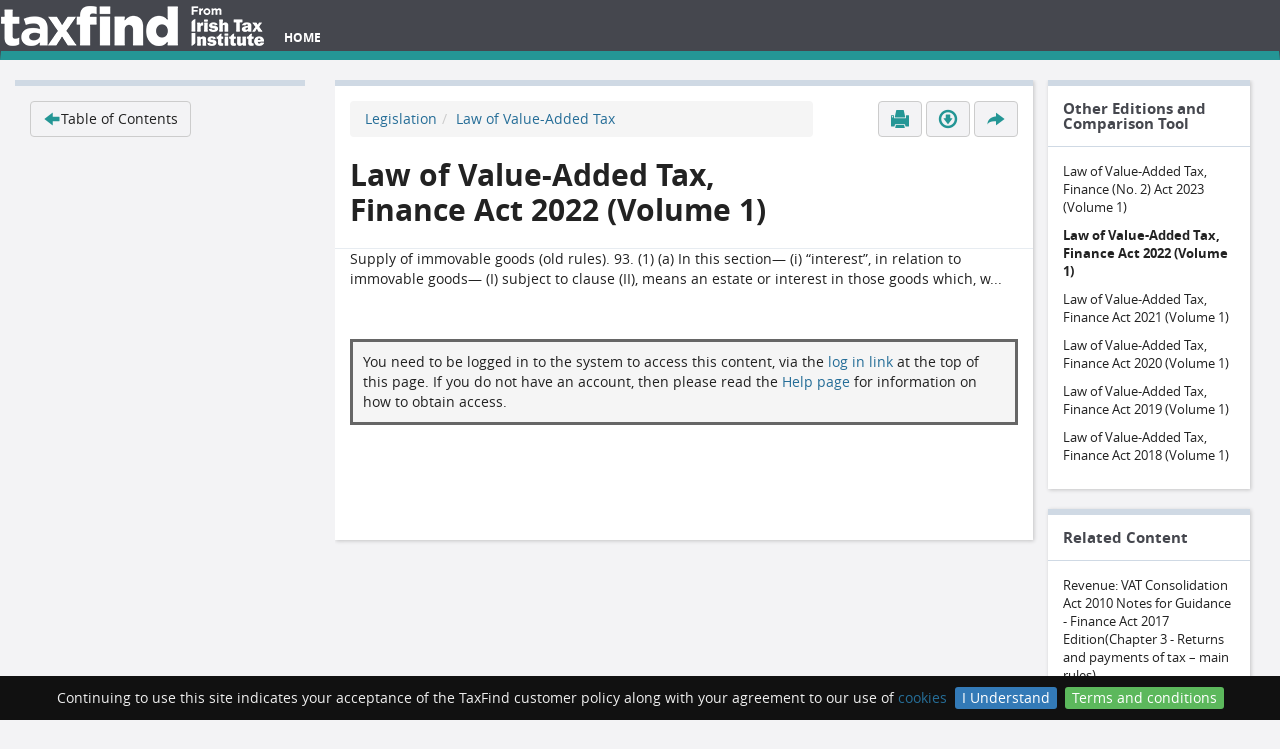

--- FILE ---
content_type: text/html; charset=UTF-8
request_url: https://www.taxfind.ie/document/LVAT_2023_XML_25042023_V1-y2010_a31_s93-3363497499
body_size: 26924
content:



<!DOCTYPE html>
<html>
<head>
    <!-- Google Tag Manager -->
    <script>
        (function(w,d,s,l,i){w[l]=w[l]||[];w[l].push({'gtm.start':
        new Date().getTime(),event:'gtm.js'});var f=d.getElementsByTagName(s)[0],
        j=d.createElement(s),dl=l!='dataLayer'?'&l='+l:'';j.async=true;j.src=
        'https://www.googletagmanager.com/gtm.js?id='+i+dl;f.parentNode.insertBefore(j,f);
        })(window,document,'script','dataLayer','GTM-T2QM8BG');
    </script>
    <!-- End Google Tag Manager -->
    <meta name="viewport" content="width=device-width, initial-scale=0.8" />
    <title>Irish Tax Institute - TaxFind: Supply of immovable goods (old rules).</title>
    <link rel="stylesheet" media="all" href='/assets/stylesheets/e26fdfa4bc3d8d6fed373354256d33f0-app.css'>
    <link rel="stylesheet" media="all" href='/assets/stylesheets/bf7adcbdf7f9611a9dd26c7f5973a767-local.css'>
    <link rel="stylesheet" media="all" href='/assets/stylesheets/cd2c0b0211d190705a331aec86e9b58b-bootstrap-datepicker.min.css'>
    <link rel="stylesheet" media="all" href='/assets/stylesheets/3df1110d374080ad50a434ae557c9521-bootstrap-multiselect.css'>
    
        <link rel="stylesheet" media="all" href='/assets/stylesheets/2416db6ebcc2e11ffc823d3339190109-docContent.css' type="text/css">
    
        <link rel="stylesheet" media="all" href='http://fonts.googleapis.com/css?family=Lustria' type="text/css">
    
    <link rel="shortcut icon" type="image/png" href='/assets/images/df9373bc78ceaceb90ded667e580ce21-favicon.png'>
    <script src='/assets/javascripts/5790ead7ad3ba27397aedfa3d263b867-jquery-1.11.2.min.js' type="text/javascript"></script>
    <script src='/assets/javascripts/98b190233ccd3315397f3cea41c49828-jquery.cookiebar.js' type="text/javascript"></script>
    <script src='/assets/javascripts/0dfaca9fdb04bef1c3f2397c82189c43-taxfind.js' type="text/javascript"></script>
    <script src='/assets/javascripts/28654235b116bcbc7c4d0b069071a80a-typeahead.bundle.js' type="text/javascript"></script>
    <script src='/assets/javascripts/2348d80767e646803ffdb71c57d7a834-search-facet.js' type="text/javascript"></script>
    <script src='/assets/javascripts/fc97af64da4ad39847371b1b9323bc4a-jquery.noty.packaged.min.js' type="text/javascript"></script>
    <script src='/assets/javascripts/62e6b83af53d563ffe7a1658c31ec905-bootstrap-datepicker.min.js' type="text/javascript"></script>
    <script src='/assets/javascripts/0e1990279f0694edb20b4a4d3cabfe47-bootstrap-multiselect.js' type="text/javascript"></script>
    <script src='/assets/javascripts/3b00d60f87e893caf2649eff0d48813a-jquery.validate.min.js' type="text/javascript"></script>
    <script src='/assets/javascripts/29c7d6518c23f2453028c4f702e8fba4-js.cookie-2.2.1.min.js' type="text/javascript"></script>

    <style type="text/css" media="all">
@page {
    @top-left { content: "TaxFind: Supply of immovable goods (old rules). (Law of Value-Added Tax, Finance Act 2022 (Volume 1))"; }
    @bottom-left { content: "http://www.taxfind.ie/document/LVAT_2023_XML_25042023_V1-y2010_a31_s93-3363497499"; }
}
</style>
</head>
<body  id="document"  >
    <!-- Google Tag Manager (noscript) -->
    <noscript>
        <iframe src="https://www.googletagmanager.com/ns.html?id=GTM-T2QM8BG"
        height="0" width="0" style="display:none;visibility:hidden"></iframe>
    </noscript>
    <!-- End Google Tag Manager (noscript) -->

<div class="footer-pusher">
<header>
    <nav class="navbar ">
        <div class="container-fluid">
            <div class="navbar-header">
                <button type="button" class="navbar-toggle collapsed" data-toggle="collapse" data-target="#navbar"
                        aria-expanded="false" aria-controls="navbar">
                    <span class="sr-only">Toggle navigation</span>
                    <span class="icon-bar"></span>
                    <span class="icon-bar"></span>
                    <span class="icon-bar"></span>
                </button>
                <a class="navbar-brand" href="/">
                    <img alt="TaxFind" src='/assets/images/dfdd01d95db0d91ffdf1882dc6f90c51-TaxFind_Horizontal_Logo_White 40PX.PNG' height="40"/>
                </a>
            </div>
            
            <!-- Collect the nav links, forms, and other content for toggling -->
            <div class="collapse navbar-collapse" id="navbar">
                <ul class="nav navbar-nav">
                    <li>
                        <a id="home-link" href="/">Home</a>
                    </li>
                    <li>
                        <a id="active-portfolio-link" class="hidden" href="#">
                            <i class="header-glygh glyphicons glyphicons-briefcase" aria-hidden="true"></i>
                            <strong><span id="activePortfolioContentCount"></span></strong>
                        </a>
                    </li>
                    <li class=' dropdown personalized'>
                        <a href="#" id="myProfile-link" class="dropdown-toggle hidden" data-toggle="dropdown" role="button" aria-haspopup="true"
                           aria-expanded="false">My Profile<span class="caret"></span></a>
                        <ul class="dropdown-menu">
                            <li><a href="/account/myDetails">My Details</a></li>
                            <li><a href="/account/myEmailAlerts">My Email Alerts</a></li>
                            <li><a href="/portfolio/myPortfolios">My Portfolios</a></li>
                            <li><a href="/search/recent">My Search History</a></li>
                        </ul>
                    </li>
                    <li class=' dropdown hidden adminOnly'>
                        <a href="#" id="admin-link" class="dropdown-toggle" data-toggle="dropdown" role="button" aria-haspopup="true"
                           aria-expanded="false">Admin<span class="caret"></span></a>
                        <ul class="dropdown-menu">
                            <li><a href="/ingest" class="hidden adminOnly">Upload Document</a></li>
                            <li><a href="/admin/permissions" class="hidden adminOnly">Manage Permissions</a></li>
                            <li><a href="/admin/approved" class="hidden adminOnly">Approved IP Addresses</a></li>
                            <li><a href="/admin/model" class="hidden adminOnly">Enrichment Model Update</a></li>
                            <li><a href="/admin/documents/review" class="hidden adminOnly">Review documents</a></li>
                            <li><a href='/admin/emailTemplates.html' class="hidden adminOnly">Manage Email Templates</a></li>
                            <li><a href='/admin/pages.html' class="hidden adminOnly">Manage Pages</a></li>
                            <li><a href='/popupMessages/edit' class="hidden adminOnly">Configure Notification Popups</a></li>
                            <li><a href='/emt' class="hidden adminOnly">Enrichment Management Tool</a></li>
                        </ul>
                    </li>
                    <li>
                        <a id="login-link" href="/account/logIn" class="hidden">log in</a>
                        <a id="logout-link" href="/account/logOut" class="hidden">log out</a>
                    </li>
                </ul>
            </div>
        </div>
    </nav>
</header>










<div class="container-fluid formDocumentTitle" data-title="Law of Value-Added Tax, Finance Act 2022 (Volume 1)">
    <div class="row formTitle" data-title="Supply of immovable goods (old rules).">
        <section id="main-area" role="main">
            


            <section class="main-area__wrapper">
                <div class="main-area__content">
                    <header class="header--w_info">

                        <div class="watermark"></div>

                        <ol class='breadcrumb'><li class=''><a href='http://www.taxfind.ie/search?q=&filter=category%3A%22Legislation%22&latestOnly=true'>Legislation</a></li><li class='active'><a href='http://www.taxfind.ie/search?q=&filter=category%3A%22Legislation%22+sub-category-1%3A%22Law+of+Value-Added+Tax%22&latestOnly=true'>Law of Value-Added Tax</a></li></ol>

                        
                            <h1 id="documentTitle">Law of Value-Added Tax, Finance Act 2022 (Volume 1)</h1>
                        

                        <div id="portfolioDialog" class="portfolioDialogContainer modal fade" tabindex="-1" role="dialog" aria-labelledby="myModalLabel" aria-hidden="true">
    <div class="modal-dialog modal-sm">
        <div class="modal-content">
            <div class="modal-header">
                <button type="button" class="close" data-dismiss="modal" aria-label="Close"><span aria-hidden="true">&times;</span></button>
                <h4 class="modal-title">Create Portfolio</h4>
            </div>
            <div class="modal-body">
                <label class="label dialogLabel" for="newPortfolioName">Portfolio name</label><br>
                <input type="text" name="newPortfolioName" id="newPortfolioName" class="input-xlarge"><br>
                <label class="label dialogLabel" for="newPortfolioDescription">Description</label><br>
                <textarea name="newPortfolioDescription" id="newPortfolioDescription" class="input-xlarge"></textarea>
            </div>
            <div class="modal-footer">
                <input type="button" class="btn btn-default" data-dismiss="modal" value="Close">
                <input id="createPortfolioButton" type="button" class="btn taxFindSubmitButton" value="Create portfolio" disabled="disabled">
            </div>
        </div>
    </div>
</div>

<a data-toggle="modal" href="#portfolioDialog" id="showCreatePortfolioDialog" class="btn btn-primary btn-large hide"></a>

<input type="hidden" id="contentIdForNewPortfolio">
<input type="hidden" id="refreshPageAfterNewPortfolio" value="false">

                        <div class="info user-actions">
                            
    <a id="printDoc" class="btn btn-default   " href="#" title="Print" >
        <i class="glyphicons glyphicons-print" aria-hidden="true"></i>
    </a>



                            

                            
                                
    <a id="pdfDownload" class="btn btn-default   " href="/document/LVAT_2023_XML_25042023_V1-y2010_a31_s93-3363497499/pdf" title="Download as PDF" >
        <i class="glyphicons glyphicons-download" aria-hidden="true"></i>
    </a>


                            

                            
    <a id="shareLink" class="btn btn-default   " href="#" title="Share" >
        <i class="glyphicons glyphicons-share" aria-hidden="true"></i>
    </a>



                            <div class="sharingButtons">
                                <ul class="rrssb-buttons clearfix">
    <li class="rrssb-email">
        <a href="#">
            <span class="rrssb-icon">
              <svg xmlns="http://www.w3.org/2000/svg" width="28" height="28" viewBox="0 0 28 28">
                  <path d="M20.11 26.147c-2.335 1.05-4.36 1.4-7.124 1.4C6.524 27.548.84 22.916.84 15.284.84 7.343 6.602.45 15.4.45c6.854 0 11.8 4.7 11.8 11.252 0 5.684-3.193 9.265-7.398 9.3-1.83 0-3.153-.934-3.347-2.997h-.077c-1.208 1.986-2.96 2.997-5.023 2.997-2.532 0-4.36-1.868-4.36-5.062 0-4.75 3.503-9.07 9.11-9.07 1.713 0 3.7.4 4.6.972l-1.17 7.203c-.387 2.298-.115 3.3 1 3.4 1.674 0 3.774-2.102 3.774-6.58 0-5.06-3.27-8.994-9.304-8.994C9.05 2.87 3.83 7.545 3.83 14.97c0 6.5 4.2 10.2 10 10.202 1.987 0 4.09-.43 5.647-1.245l.634 2.22zM16.647 10.1c-.31-.078-.7-.155-1.207-.155-2.572 0-4.596 2.53-4.596 5.53 0 1.5.7 2.4 1.9 2.4 1.44 0 2.96-1.83 3.31-4.088l.592-3.72z"
                          />
              </svg>
            </span>
            <span class="rrssb-text">email</span>
        </a>
    </li>

    <li class="rrssb-linkedin">
        <a href="#" class="popup">
            <span class="rrssb-icon">
              <svg xmlns="http://www.w3.org/2000/svg" width="28" height="28" viewBox="0 0 28 28">
                  <path d="M25.424 15.887v8.447h-4.896v-7.882c0-1.98-.71-3.33-2.48-3.33-1.354 0-2.158.91-2.514 1.802-.13.315-.162.753-.162 1.194v8.216h-4.9s.067-13.35 0-14.73h4.9v2.087c-.01.017-.023.033-.033.05h.032v-.05c.65-1.002 1.812-2.435 4.414-2.435 3.222 0 5.638 2.106 5.638 6.632zM5.348 2.5c-1.676 0-2.772 1.093-2.772 2.54 0 1.42 1.066 2.538 2.717 2.546h.032c1.71 0 2.77-1.132 2.77-2.546C8.056 3.593 7.02 2.5 5.344 2.5h.005zm-2.48 21.834h4.896V9.604H2.867v14.73z"
                          />
              </svg>
            </span>
            <span class="rrssb-text">linkedin</span>
        </a>
    </li>

    <li class="rrssb-twitter">
        <a href="#" class="popup">
            <span class="rrssb-icon">
              <svg xmlns="http://www.w3.org/2000/svg" width="28" height="28" viewBox="0 0 28 28">
                  <path d="M24.253 8.756C24.69 17.08 18.297 24.182 9.97 24.62c-3.122.162-6.22-.646-8.86-2.32 2.702.18 5.375-.648 7.507-2.32-2.072-.248-3.818-1.662-4.49-3.64.802.13 1.62.077 2.4-.154-2.482-.466-4.312-2.586-4.412-5.11.688.276 1.426.408 2.168.387-2.135-1.65-2.73-4.62-1.394-6.965C5.574 7.816 9.54 9.84 13.802 10.07c-.842-2.738.694-5.64 3.434-6.48 2.018-.624 4.212.043 5.546 1.682 1.186-.213 2.318-.662 3.33-1.317-.386 1.256-1.248 2.312-2.4 2.942 1.048-.106 2.07-.394 3.02-.85-.458 1.182-1.343 2.15-2.48 2.71z"
                          />
              </svg>
            </span>
            <span class="rrssb-text">twitter</span>
        </a>
    </li>

    <li class="rrssb-facebook">
        <a href="#" class="popup">
            <span class="rrssb-icon">
              <svg xmlns="http://www.w3.org/2000/svg" preserveAspectRatio="xMidYMid" width="29" height="29" viewBox="0 0 29 29">
                  <path d="M26.4 0H2.6C1.714 0 0 1.715 0 2.6v23.8c0 .884 1.715 2.6 2.6 2.6h12.393V17.988h-3.996v-3.98h3.997v-3.062c0-3.746 2.835-5.97 6.177-5.97 1.6 0 2.444.173 2.845.226v3.792H21.18c-1.817 0-2.156.9-2.156 2.168v2.847h5.045l-.66 3.978h-4.386V29H26.4c.884 0 2.6-1.716 2.6-2.6V2.6c0-.885-1.716-2.6-2.6-2.6z"
                        class="cls-2" fill-rule="evenodd" />
              </svg>
            </span>
            <span class="rrssb-text">facebook</span>
        </a>
    </li>
</ul>
                            </div>
                        </div>
                    </header>

                    <div id="document-content">
                        
                            <div id="noDocumentAccess">
                                

Supply of immovable goods (old rules).
93. (1) (a) In this section—
(i) “interest”, in relation to immovable goods—
(I) subject to clause (II), means an estate or interest in those goods which, w...

                                
                                    <div class="noAccessNotLoggedIn">
                                        You need to be logged in to the system to access this content, via the <a
                                            href="/account/logIn">log in link</a> at the top of this page. If
                                        you do not have an account, then please read the <a href='/page/Help'>Help page</a>
                                        for information on how to obtain access.
                                    </div>
                                
                            </div>
                        
                    </div>
                    <div class="watermark"></div>
                </div>

                
                    <div class="main-area__aside relatedContentSidebar">

                        
                            <section class="sidebar-widget">
                                <header class="sidebar-widget__header">
                                
                                    <h1>Other Editions and Comparison Tool</h1>
                                
                                </header>
                                <div class="sidebar-widget__body">
                                    <ul>
                                    
                                        
                                            <li><span title="Not available with this subscription. To upgrade contact edelehanty@taxinstitute.ie." class="disabledVersionLink">Law of Value-Added Tax, Finance (No. 2) Act 2023 (Volume 1)</span>  </li>
                                        

                                    <li><span title="This version" class="currentVersionItem">Law of Value-Added Tax, Finance Act 2022 (Volume 1)</span></li>

                                        
                                            <li><span title="Not available with this subscription. To upgrade contact edelehanty@taxinstitute.ie." class="disabledVersionLink">Law of Value-Added Tax, Finance Act 2021 (Volume 1)</span>  </li>
                                        
                                            <li><span title="Not available with this subscription. To upgrade contact edelehanty@taxinstitute.ie." class="disabledVersionLink">Law of Value-Added Tax, Finance Act 2020 (Volume 1)</span>  </li>
                                        
                                            <li><span title="Not available with this subscription. To upgrade contact edelehanty@taxinstitute.ie." class="disabledVersionLink">Law of Value-Added Tax, Finance Act 2019 (Volume 1)</span>  </li>
                                        
                                            <li><span title="Not available with this subscription. To upgrade contact edelehanty@taxinstitute.ie." class="disabledVersionLink">Law of Value-Added Tax, Finance Act 2018 (Volume 1)</span>  </li>
                                        
                                    

                                    </ul>
                                </div>
                            </section>
                        

                        <section class="sidebar-widget" id="relatedContentByGuidancePanel">
                            <header class="sidebar-widget__header">
                                <h1>Tax and Duty Manual(s)</h1>
                            </header>
                            <div class="sidebar-widget__body">
                                <ul id="relatedContentByGuidanceBody" class="panel-body"></ul>
                            </div>
                        </section>

                        <section class="sidebar-widget" id="relatedContentPanel">
                            <header class="sidebar-widget__header">
                                <h1>Related Content</h1>
                            </header>
                            <div class="sidebar-widget__body">
                                <ul id="relatedContentBody" class="panel-body"></ul>
                            </div>
                        </section>

                        

                    </div>
                
            </section>
        </section>

        <aside id="sidebar">
            <section class="sidebar-widget">
                <div class="sidebar-widget__body">
                    <ul>
                        <li><a href="/admin/metadata/LVAT_2023_XML_25042023_V1-y2010_a31_s93-3363497499" class="btn btn-default adminOnly hidden">Edit Metadata</a></li>
                        <li><a href="/admin/document/brokenLinks/LVAT_2023_XML_25042023_V1-y2010_a31_s93-3363497499" class="btn btn-default adminOnly hidden">Show Broken Links</a></li>

                        <li class="backToLastSearch"><a class="btn btn-default" data-fromquery="false"
                                href='/search?q=&amp;filter='><i class="glyphicons glyphicons-left-arrow"></i>Back to last search</a></li>

                        
                            <li id="backToToc"><a class="btn btn-default" href="/document/toc/LVAT_2023_XML_25042023_V1?callingFragmentId=LVAT_2023_XML_25042023_V1-y2010_a31_s93-3363497499"><i class="glyphicons glyphicons-left-arrow"></i>Table of Contents</a></li>
                        
                    </ul>
                </div>

                
            </section>
        </aside>
    </div>
</div>

<script src='/assets/javascripts/be31672c50c242785de0ad9cbfc8e090-rrssb.min.js' type="text/javascript"></script>
<script type="text/javascript">
    $(function () {
        // See rrssb.js for the available parameters
        var title = $(".formTitle").data("title");
        var documentTitle = $(".formDocumentTitle").data("title");
        var fullTitle = title + " ("+documentTitle+")";

        // Store the "Back to last search" info in session storage (specific to a tab)
        var $backToLastSearch = $(".backToLastSearch a");
        var isLastSearchFromQuery = $backToLastSearch.data("fromquery");
        if (sessionStorage) {
            // If there is a search that has come from the query, then store it and display the "back to search"
            if (isLastSearchFromQuery) {
                var lastSearchFromQuery = $backToLastSearch.attr("href");
                $(".backToLastSearch").show();
                sessionStorage.setItem("lastSearch", lastSearchFromQuery);
            } else {
            // Otherwise, if there is a search in the session, then use it and display the "back to search"
                var lastSearchFromSession = sessionStorage.getItem("lastSearch");
                if (lastSearchFromSession) {
                    $backToLastSearch.attr("href", lastSearchFromSession);
                    $(".backToLastSearch").show();
                }
            }
        } else {
            // If the browser doesn't support session storage, then show the "Back to search" button if the query has set it
            if (isLastSearchFromQuery) $(".backToLastSearch").show();
        }

        // Remove parameters as they break the sharing functionality.
        var url = document.location.protocol + "//" + document.location.hostname + document.location.pathname;
        $(".rrssb-buttons").rrssb({ "url" : url, title: fullTitle, emailSubject: fullTitle, emailBody: url, emailAddress: " ", description: fullTitle});

        // Reveal the social media sharing buttons when clicked on
        $("#shareLink").click(function() {
            if (!($(this).data("neverClicked"))) {
                $(".sharingButtons").hide();
                $(this).data("neverClicked", "false");
            }
            $(".sharingButtons").css("visibility", "visible").slideToggle("slow");
        });

        
            $("#printDoc").on("click", function () { window.print(); });
        

        // make sure iframe has full height of content:
        var $documentIframe = $('#documentIframe');
        $documentIframe.load(function() {
            var iframe = document.getElementById("documentIframe");
            var iframeWindow = iframe.contentWindow ? iframe.contentWindow : iframe.contentDocument.defaultView;
            var height = $(iframeWindow.document).find("#page-container")[0].scrollHeight;
            $documentIframe.height(height);
            iframeWindow.pdf2htmlEX.defaultViewer.render()
        });

        initSideBar("LVAT_2023_XML_25042023_V1-y2010_a31_s93-3363497499");
        initFootnoteRefPopover();
    });

    function findHmrcManualPage(url) {
        var urlTemplate = "/hmrc/LVAT_2023_XML_25042023_V1-y2010_a31_s93-3363497499/%REPLACEMENT_URL%";
        var targetUrl = urlTemplate.replace("%REPLACEMENT_URL%", encodeURIComponent(url));
        window.location.href = targetUrl;
    }
</script>

    <div class="push"></div>
</div>
<footer class='main-footer'>
    <div id="footerContent">
        <div class="home-footer">
            <div class="home-footer__column home-footer__column--logo">
                <img alt="TaxFind" src='/assets/images/3612e228110d926a33862a59ecae4be1-TaxFind_Horizontal_Logo_White 59PX.PNG' />
            </div>
            <div class="home-footer__column">
                <h5><i class="glyphicons glyphicons-file"></i> Using TaxFind</h5>
                <ul>
                    <li><a href='/page/Help'>Online demonstration</a></li>
                    <li><a href='/page/Search_help'>Search help</a></li>
                </ul>
            </div>
            <div class="home-footer__column">
                <h5><i class="glyphicons glyphicons-parents"></i> Free Trial and Subscription</h5>
                <ul>
                    <li><a href="https://taxinstitute.ie/knowledge-cpd/taxfind-2/">Order TaxFind</a></li>
                    <li><a href="/account/freeTrial">Order your free trial</a></li>
                    <li><a href='/page/Contact_us'>Contact Us</a></li>
                </ul>
            </div>
        </div>

        <hr />

        <div class="home-footer">
            <div class="home-footer__column">
                <p>
                    &copy; Copyright 2017 Irish Tax Institute. All rights reserved. Photo by <a href="http://www.milo.photography/">Giuseppe Milo</a> via Flickr.<br />
                    The use of TaxFind is subject to our <a href='/page/Terms_and_Conditions'>Terms & Conditions</a>
                    and our <a href='/page/Privacy_policy'>privacy policy</a>.
                </p>
            </div>
            <div class="home-footer__column">
            </div>
            <div class="home-footer__column">
                <img alt="TaxFind" src='/assets/images/0b2312d75fba90e4a28e5102bd622e4f-powered-by-marklogic.png' />
            </div>
        </div>

    </div>
</footer>

<script src='/assets/javascripts/8c237312864d2e4c4f03544cd4f9b195-bootstrap.min.js' type="text/javascript"></script>

<script src='/assets/javascripts/b5a0dd7ce1f7c1c6b80b5abe13308dd2-ie10-viewport-bug-workaround.js' type="text/javascript"></script>

<!-- Make sure footer is at the foot of the page, whatever its height. -->
<script type="text/javascript">

    function adjustFooterHeight() {
        var footerHeight = $(".main-footer").outerHeight();
        var $footerPusher = $(".footer-pusher");
        $footerPusher.css("margin-bottom", "-" + footerHeight + "px");
        $footerPusher.find(".push").css("height", footerHeight + "px");
    }

    $(window).load(function() { adjustFooterHeight(); });
    $(window).resize(function() { adjustFooterHeight(); });
</script>



<script async src="https://www.googletagmanager.com/gtag/js?id=UA-68601703-1"></script>
<script type="text/javascript">
    function getCookie(cname) {
        var name = cname + "=";
        var ca = document.cookie.split(';');
        for(var i=0; i<ca.length; i++) {
            var c = ca[i];
            while (c.charAt(0)==' ') c = c.substring(1);
            if (c.indexOf(name) == 0) return c.substring(name.length, c.length);
        }
        return "";
    }

    var userId = getCookie('userId');

    <!-- Global Site Tag (gtag.js) - Google Analytics -->
    window.dataLayer = window.dataLayer || [];
    function gtag(){dataLayer.push(arguments);}
    gtag('js', new Date());

    var customMap = {}

    if (userId) {
        customMap['user_id'] = userId;
    }
    gtag('config', 'UA-68601703-1', customMap);

</script>
</body>
</html>